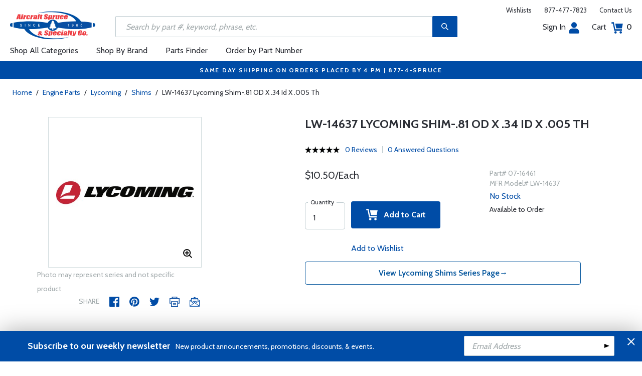

--- FILE ---
content_type: image/svg+xml
request_url: https://cdn.aircraftspruce.com/responsive/images/popout-x.svg
body_size: 274
content:
<?xml version="1.0" encoding="UTF-8"?>
<svg width="12px" height="12px" viewBox="0 0 12 12" version="1.1" xmlns="http://www.w3.org/2000/svg" xmlns:xlink="http://www.w3.org/1999/xlink">
    <!-- Generator: sketchtool 48.2 (47327) - http://www.bohemiancoding.com/sketch -->
    <title>C13E0781-440A-45B0-B115-D1105BCFE4D6</title>
    <desc>Created with sketchtool.</desc>
    <defs></defs>
    <g id="Quickshop" stroke="none" stroke-width="1" fill="none" fill-rule="evenodd" transform="translate(-1411.000000, -22.000000)" stroke-linecap="square">
        <g id="popout-x" transform="translate(1417.000000, 28.000000) rotate(-315.000000) translate(-1417.000000, -28.000000) translate(1411.000000, 22.000000)" stroke="#004CA6" stroke-width="2">
            <path d="M0.260869565,6 L11.7391304,6" id="Line"></path>
            <path d="M6,11.7391304 L6,0.260869565" id="Line"></path>
        </g>
    </g>
</svg>